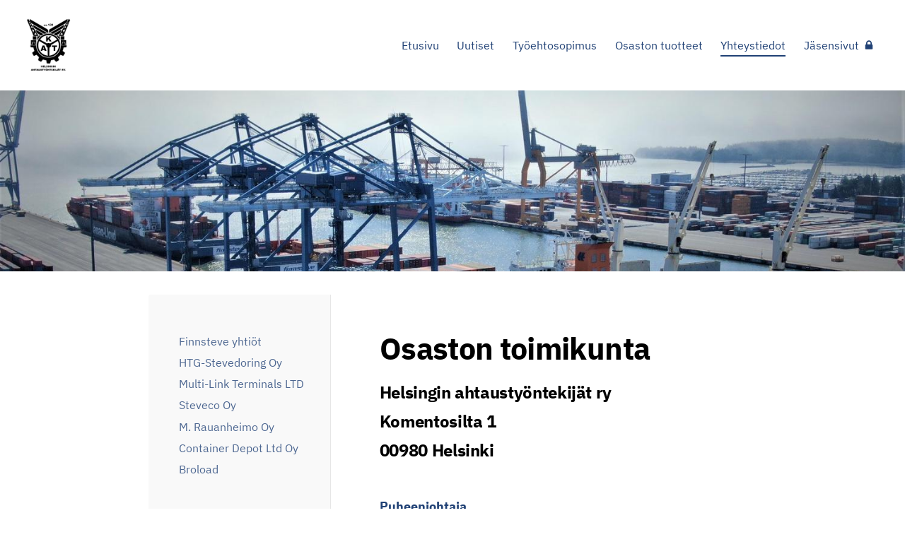

--- FILE ---
content_type: text/html; charset=utf-8
request_url: https://www.akt131.com/yhdistys/
body_size: 3772
content:
<!DOCTYPE html>
<html class="no-js" lang="fi">

<head>
  <title>Yhteystiedot - Helsingin ahtaustyöntekijat ry. os.131</title>
  <meta charset="utf-8">
  <meta name="viewport" content="width=device-width,initial-scale=1.0">
  <link rel="preconnect" href="https://fonts.avoine.com" crossorigin>
  <link rel="preconnect" href="https://bin.yhdistysavain.fi" crossorigin>
  <script data-cookieconsent="ignore">
    document.documentElement.classList.replace('no-js', 'js')
  </script>
  
  <link href="https://fonts.avoine.com/fonts/ibm-plex-sans/ya.css" rel="stylesheet" class="font-import">
  <link rel="stylesheet" href="/@css/browsing-1.css?b1768915418s1674720079324">
  
<link rel="canonical" href="https://www.akt131.com/yhdistys/"><meta name="description" content="Osaston toimikunta Helsingin ahtaustyöntekijät ry Komentosilta 1 00980 Helsinki Puheenjohtaja Pasi Boehm puh. 045-2367808 pasi.boehm@gmail.com Varapuheenjohtaja Mikko Saarinen puh. 040–8313305…"><meta itemprop="name" content="Yhteystiedot"><meta itemprop="url" content="https://www.akt131.com/yhdistys/"><meta property="og:type" content="website"><meta property="og:title" content="Yhteystiedot"><meta property="og:url" content="https://www.akt131.com/yhdistys/"><meta property="og:description" content="Osaston toimikunta Helsingin ahtaustyöntekijät ry Komentosilta 1 00980 Helsinki Puheenjohtaja Pasi Boehm puh. 045-2367808 pasi.boehm@gmail.com Varapuheenjohtaja Mikko Saarinen puh. 040–8313305…"><meta property="og:site_name" content="Helsingin ahtaustyöntekijat ry. os.131"><meta name="twitter:card" content="summary_large_image"><meta name="twitter:title" content="Yhteystiedot"><meta name="twitter:description" content="Osaston toimikunta Helsingin ahtaustyöntekijät ry Komentosilta 1 00980 Helsinki Puheenjohtaja Pasi Boehm puh. 045-2367808 pasi.boehm@gmail.com Varapuheenjohtaja Mikko Saarinen puh. 040–8313305…"><link rel="preload" as="image" href="https://bin.yhdistysavain.fi/1588995/t0c7ePTw1dfPwroMIZtO0XmPgj/AKT_logo.jpg"><link rel="preload" as="image" href="https://bin.yhdistysavain.fi/1588995/xCsNkBnyZCeJ3gCcwxyB0WvxNH/DJI_0253b.jpg" imagesrcset="https://bin.yhdistysavain.fi/1588995/xCsNkBnyZCeJ3gCcwxyB0WvxNH@500&#x3D;GTgWag7ysT/DJI_0253b.jpg 500w, https://bin.yhdistysavain.fi/1588995/xCsNkBnyZCeJ3gCcwxyB0WvxNH@1000&#x3D;T5cnQHBgfO/DJI_0253b.jpg 1000w, https://bin.yhdistysavain.fi/1588995/xCsNkBnyZCeJ3gCcwxyB0WvxNH@1500&#x3D;xV15UhYpQK/DJI_0253b.jpg 1500w, https://bin.yhdistysavain.fi/1588995/xCsNkBnyZCeJ3gCcwxyB0WvxNH@2000&#x3D;D7revMHOvy/DJI_0253b.jpg 2000w, https://bin.yhdistysavain.fi/1588995/xCsNkBnyZCeJ3gCcwxyB0WvxNH@2500&#x3D;TtL3YVQTU7/DJI_0253b.jpg 2500w, https://bin.yhdistysavain.fi/1588995/xCsNkBnyZCeJ3gCcwxyB0WvxNH@3000&#x3D;H0jy7ZLAQ3/DJI_0253b.jpg 3000w, https://bin.yhdistysavain.fi/1588995/xCsNkBnyZCeJ3gCcwxyB0WvxNH@3500&#x3D;pbDPDkwqLo/DJI_0253b.jpg 3500w, https://bin.yhdistysavain.fi/1588995/xCsNkBnyZCeJ3gCcwxyB0WvxNH/DJI_0253b.jpg 3930w">

  
  <script type="module" src="/@res/ssr-browsing/ssr-browsing.js?b1768915418"></script>
</head>

<body data-styles-page-id="1">
  
  
  <div id="app" class=""><a class="skip-link noindex" href="#start-of-content">Siirry sivun sisältöön</a><div class="bartender"><!----><div class="d4-mobile-bar noindex"><div class="d4-mobile-bar__col d4-mobile-bar__col--fill"><div class="d4-mobile-bar__item"><a class="d4-logo d4-logo--horizontal d4-logo--mobileBar noindex" href="/"><div class="d4-logo__image"></div><div class="d4-logo__textWrap"><span class="d4-logo__text">Sivuston etusivulle</span></div></a></div></div><div class="d4-mobile-bar__col"><button class="d4-mobile-bar__item d4-offcanvas-toggle" data-bartender-toggle="top"><span aria-hidden="true" class="icon d4-offcanvas-toggle__icon"><svg style="fill: currentColor; width: 17px; height: 17px" width="1792" height="1792" viewBox="0 0 1792 1792" xmlns="http://www.w3.org/2000/svg">
  <path d="M1664 1344v128q0 26-19 45t-45 19h-1408q-26 0-45-19t-19-45v-128q0-26 19-45t45-19h1408q26 0 45 19t19 45zm0-512v128q0 26-19 45t-45 19h-1408q-26 0-45-19t-19-45v-128q0-26 19-45t45-19h1408q26 0 45 19t19 45zm0-512v128q0 26-19 45t-45 19h-1408q-26 0-45-19t-19-45v-128q0-26 19-45t45-19h1408q26 0 45 19t19 45z"/>
</svg>
</span><span class="d4-offcanvas-toggle__text sr-only">Valikko</span></button></div><!----></div><div class="d4-canvas bartender__content"><header><div class="d4-background-layers"><div class="d4-background-layer d4-background-layer--brightness"></div><div class="d4-background-layer d4-background-layer--overlay"></div><div class="d4-background-layer d4-background-layer--fade"></div></div><div class="d4-header-wrapper"><div class="flex"><div class="flex__logo"><a class="d4-logo d4-logo--horizontal d4-logo--legacy noindex" href="/"><div class="d4-logo__image"></div><div class="d4-logo__textWrap"><span class="d4-logo__text">Sivuston etusivulle</span></div></a></div><div class="flex__nav"><nav class="d4-main-nav"><ul class="d4-main-nav__list" tabindex="-1"><!--[--><li class="d4-main-nav__item d4-main-nav__item--level-1"><a class="d4-main-nav__link" href="/" aria-current="false"><!----><span class="d4-main-nav__title">Etusivu</span><!----></a><!----></li><li class="d4-main-nav__item d4-main-nav__item--level-1"><a class="d4-main-nav__link" href="/uutiset/" aria-current="false"><!----><span class="d4-main-nav__title">Uutiset</span><!----></a><!----></li><li class="d4-main-nav__item d4-main-nav__item--level-1"><a class="d4-main-nav__link" href="/tyoehtosopimus/" aria-current="false"><!----><span class="d4-main-nav__title">Työehtosopimus</span><!----></a><!----></li><li class="d4-main-nav__item d4-main-nav__item--level-1 nav__item--has-children"><a class="d4-main-nav__link" href="/kauppa/" aria-current="false"><!----><span class="d4-main-nav__title">Osaston tuotteet</span><!----></a><!----></li><li class="d4-main-nav__item d4-main-nav__item--level-1 d4-main-nav__item--parent d4-main-nav__item--current nav__item--has-children"><a class="d4-main-nav__link" href="/yhdistys/" aria-current="page"><!----><span class="d4-main-nav__title">Yhteystiedot</span><!----></a><!----></li><li class="d4-main-nav__item d4-main-nav__item--level-1"><a class="d4-main-nav__link" href="/jasensivut/" aria-current="false"><!----><span class="d4-main-nav__title">Jäsensivut</span><span aria-hidden="true" class="icon d4-main-nav__icon"><svg style="fill: currentColor; width: 10px; height: 10px" width="1792" height="1792" viewBox="0 0 1792 1792" xmlns="http://www.w3.org/2000/svg">
  <path d="M640 768h512v-192q0-106-75-181t-181-75-181 75-75 181v192zm832 96v576q0 40-28 68t-68 28h-960q-40 0-68-28t-28-68v-576q0-40 28-68t68-28h32v-192q0-184 132-316t316-132 316 132 132 316v192h32q40 0 68 28t28 68z"/>
</svg>
</span></a><!----></li><!--]--></ul></nav><!----></div></div></div><!--[--><!--]--></header><div class="d4-canvas-wrapper"><div class="has-children content"><aside><nav class="d4-sub-nav"><ul class="d4-sub-nav__list" tabindex="-1"><!--[--><li class="d4-sub-nav__item d4-sub-nav__item--level-1"><a class="d4-sub-nav__link" href="/yhdistys/finnsteve-yhtiot/" aria-current="false"><!----><span class="d4-sub-nav__title">Finnsteve yhtiöt</span><!----></a><!----></li><li class="d4-sub-nav__item d4-sub-nav__item--level-1"><a class="d4-sub-nav__link" href="/yhdistys/htg-stevedoring-oy/" aria-current="false"><!----><span class="d4-sub-nav__title">HTG-Stevedoring Oy</span><!----></a><!----></li><li class="d4-sub-nav__item d4-sub-nav__item--level-1"><a class="d4-sub-nav__link" href="/yhdistys/multi-link-terminals-ltd/" aria-current="false"><!----><span class="d4-sub-nav__title">Multi-Link Terminals LTD</span><!----></a><!----></li><li class="d4-sub-nav__item d4-sub-nav__item--level-1"><a class="d4-sub-nav__link" href="/yhdistys/steveco-oy/" aria-current="false"><!----><span class="d4-sub-nav__title">Steveco Oy</span><!----></a><!----></li><li class="d4-sub-nav__item d4-sub-nav__item--level-1"><a class="d4-sub-nav__link" href="/yhdistys/m-rauanheimo-oy/" aria-current="false"><!----><span class="d4-sub-nav__title">M. Rauanheimo Oy</span><!----></a><!----></li><li class="d4-sub-nav__item d4-sub-nav__item--level-1"><a class="d4-sub-nav__link" href="/yhdistys/container-depot-ltd-oy/" aria-current="false"><!----><span class="d4-sub-nav__title">Container Depot Ltd Oy</span><!----></a><!----></li><li class="d4-sub-nav__item d4-sub-nav__item--level-1"><a class="d4-sub-nav__link" href="/yhdistys/broload/" aria-current="false"><!----><span class="d4-sub-nav__title">Broload</span><!----></a><!----></li><!--]--></ul></nav><div class="zone-container"><div class="zone" data-zone-id="75sidebar"><!----><!--[--><!--]--><!----></div><!----></div></aside><main role="main" id="start-of-content"><div class="zone-container"><div class="zone" data-zone-id="50main"><!----><!--[--><!--[--><div class="widget-container" id="wc-FDCGbDKI7fzs87wMGtdC"><div id="widget-FDCGbDKI7fzs87wMGtdC" class="widget widget-text"><!--[--><div><h1>Osaston toimikunta</h1></div><!--]--></div></div><!--]--><!--[--><div class="widget-container" id="wc-eZrhbqHdDY4lPUgYNtIA"><div id="widget-eZrhbqHdDY4lPUgYNtIA" class="widget widget-text"><!--[--><div><h3>Helsingin ahtaustyöntekijät ry</h3><h3>Komentosilta 1</h3><h3>00980 Helsinki</h3><p> </p><p><strong>Puheenjohtaja</strong></p><p><strong>Pasi Boehm</strong>  puh. 045-2367808 <a rel="noopener" href="mailto:pasi.boehm@gmail.com">pasi.boehm@gmail.com</a>      <strong> </strong></p><p> </p><p><strong>Varapuheenjohtaja</strong>    </p><p><strong>Mikko Saarinen </strong>puh. 040–8313305       <a rel="noopener" href="mailto:chadulu@hotmail.com">chadulu@hotmail.com</a></p><p> </p><p><strong>Sihteeri/ tiedotusvastaava:</strong></p><p><strong>Jape Lovén  </strong>puh. 050-5656288  <a rel="noopener" href="mailto:jape.loven@finnsteve.fi">jape.loven@finnsteve.fi</a>      </p><p>  </p><p><strong>Taloudenhoitaja</strong>   Irmeli Tukia<strong> </strong> </p><p> </p><p><strong>Varsinaiset jäsenet:</strong></p><p> </p><p>Lampi Timo</p><p>Moilanen Aki</p><p>Mouhu Urpo</p><p>Määttänen Jarno</p><p>Pohjosaho Arttu</p><p>Rouvali Marko</p><p>Röppänen Timo</p><p>Saarinen Mikko</p><p>Sairanen Hannu</p><p>Silvennoinen Kalle</p><p>Sollo Juha</p><p>Suviyö Tomi</p><p> </p><p><strong>Varajäsenet:</strong></p><p>Holm Teo</p><p>Hämäläinen Jouni</p></div><!--]--></div></div><!--]--><!--[--><div class="widget-container" id="wc-liu78dYl1twxfp2hFW3L"><div id="widget-liu78dYl1twxfp2hFW3L" class="widget widget-text"><!--[--><div><p>Y-tunnus   1832685-0</p></div><!--]--></div></div><!--]--><!--]--><!----></div><!----></div></main></div><footer class="d4-footer"><div class="d4-footer__wrap flex"><div class="d4-footer__copylogin copylogin"><span><a id="login-link" href="/@admin/website/?page=%2Fyhdistys%2F" target="_top" rel="nofollow" aria-label="Kirjaudu sivustolle"> © </a> Helsingin ahtaustyöntekijat ry. os.131</span></div><div class="d4-footer__menu footer-menu" data-widget-edit-tip=""><ul><!----><!----><!----><!----><!----><li><a href="https://www.yhdistysavain.fi" class="made-with" target="_blank" rel="noopener">Tehty Yhdistysavaimella</a></li></ul></div></div></footer></div></div><div class="d4-offcanvas d4-offcanvas--top bartender__bar bartender__bar--top" aria-label="Valikko" mode="float"><!----><nav class="d4-mobile-nav"><ul class="d4-mobile-nav__list" tabindex="-1"><!--[--><li class="d4-mobile-nav__item d4-mobile-nav__item--level-1"><a class="d4-mobile-nav__link" href="/" aria-current="false"><!----><span class="d4-mobile-nav__title">Etusivu</span><!----></a><!----></li><li class="d4-mobile-nav__item d4-mobile-nav__item--level-1"><a class="d4-mobile-nav__link" href="/uutiset/" aria-current="false"><!----><span class="d4-mobile-nav__title">Uutiset</span><!----></a><!----></li><li class="d4-mobile-nav__item d4-mobile-nav__item--level-1"><a class="d4-mobile-nav__link" href="/tyoehtosopimus/" aria-current="false"><!----><span class="d4-mobile-nav__title">Työehtosopimus</span><!----></a><!----></li><li class="d4-mobile-nav__item d4-mobile-nav__item--level-1 d4-mobile-nav__item--has-children"><a class="d4-mobile-nav__link" href="/kauppa/" aria-current="false"><!----><span class="d4-mobile-nav__title">Osaston tuotteet</span><!----></a><!--[--><button class="navExpand navExpand--active" data-text-expand="Näytä sivun Osaston tuotteet alasivut" data-text-unexpand="Piilota sivun Osaston tuotteet alasivut" aria-label="Näytä sivun Osaston tuotteet alasivut" aria-controls="nav__list--14" aria-expanded="true"><span aria-hidden="true" class="icon navExpand__icon navExpand__icon--plus"><svg style="fill: currentColor; width: 14px; height: 14px" width="11" height="11" viewBox="0 0 11 11" xmlns="http://www.w3.org/2000/svg">
  <path d="M11 5.182v.636c0 .227-.08.42-.24.58-.158.16-.35.238-.578.238H6.636v3.546c0 .227-.08.42-.238.58-.16.158-.353.238-.58.238h-.636c-.227 0-.42-.08-.58-.24-.16-.158-.238-.35-.238-.578V6.636H.818c-.227 0-.42-.08-.58-.238C.08 6.238 0 6.045 0 5.818v-.636c0-.227.08-.42.24-.58.158-.16.35-.238.578-.238h3.546V.818c0-.227.08-.42.238-.58.16-.158.353-.238.58-.238h.636c.227 0 .42.08.58.24.16.158.238.35.238.578v3.546h3.546c.227 0 .42.08.58.238.158.16.238.353.238.58z" fill-rule="nonzero"/>
</svg>
</span><span aria-hidden="true" class="icon navExpand__icon navExpand__icon--minus"><svg style="fill: currentColor; width: 14px; height: 14px" width="1792" height="1792" viewBox="0 0 1792 1792" xmlns="http://www.w3.org/2000/svg">
  <path d="M1600 736v192q0 40-28 68t-68 28h-1216q-40 0-68-28t-28-68v-192q0-40 28-68t68-28h1216q40 0 68 28t28 68z"/>
</svg>
</span></button><ul class="d4-mobile-nav__list" tabindex="-1" id="nav__list--14" aria-label="Sivun Osaston tuotteet alasivut"><!--[--><li class="d4-mobile-nav__item d4-mobile-nav__item--level-2"><a class="d4-mobile-nav__link" href="/kauppa/sataman-soturit-kirja/" aria-current="false"><!----><span class="d4-mobile-nav__title">Sataman soturit kirja ALE!</span><!----></a><!----></li><li class="d4-mobile-nav__item d4-mobile-nav__item--level-2"><a class="d4-mobile-nav__link" href="/kauppa/tekstiilit/" aria-current="false"><!----><span class="d4-mobile-nav__title">Tekstiilit logolla</span><!----></a><!----></li><li class="d4-mobile-nav__item d4-mobile-nav__item--level-2"><a class="d4-mobile-nav__link" href="/kauppa/proud-to-be/" aria-current="false"><!----><span class="d4-mobile-nav__title">Proud to be.. ALE!</span><!----></a><!----></li><!--]--></ul><!--]--></li><li class="d4-mobile-nav__item d4-mobile-nav__item--level-1 d4-mobile-nav__item--parent d4-mobile-nav__item--current d4-mobile-nav__item--has-children"><a class="d4-mobile-nav__link" href="/yhdistys/" aria-current="page"><!----><span class="d4-mobile-nav__title">Yhteystiedot</span><!----></a><!--[--><button class="navExpand navExpand--active" data-text-expand="Näytä sivun Yhteystiedot alasivut" data-text-unexpand="Piilota sivun Yhteystiedot alasivut" aria-label="Näytä sivun Yhteystiedot alasivut" aria-controls="nav__list--2" aria-expanded="true"><span aria-hidden="true" class="icon navExpand__icon navExpand__icon--plus"><svg style="fill: currentColor; width: 14px; height: 14px" width="11" height="11" viewBox="0 0 11 11" xmlns="http://www.w3.org/2000/svg">
  <path d="M11 5.182v.636c0 .227-.08.42-.24.58-.158.16-.35.238-.578.238H6.636v3.546c0 .227-.08.42-.238.58-.16.158-.353.238-.58.238h-.636c-.227 0-.42-.08-.58-.24-.16-.158-.238-.35-.238-.578V6.636H.818c-.227 0-.42-.08-.58-.238C.08 6.238 0 6.045 0 5.818v-.636c0-.227.08-.42.24-.58.158-.16.35-.238.578-.238h3.546V.818c0-.227.08-.42.238-.58.16-.158.353-.238.58-.238h.636c.227 0 .42.08.58.24.16.158.238.35.238.578v3.546h3.546c.227 0 .42.08.58.238.158.16.238.353.238.58z" fill-rule="nonzero"/>
</svg>
</span><span aria-hidden="true" class="icon navExpand__icon navExpand__icon--minus"><svg style="fill: currentColor; width: 14px; height: 14px" width="1792" height="1792" viewBox="0 0 1792 1792" xmlns="http://www.w3.org/2000/svg">
  <path d="M1600 736v192q0 40-28 68t-68 28h-1216q-40 0-68-28t-28-68v-192q0-40 28-68t68-28h1216q40 0 68 28t28 68z"/>
</svg>
</span></button><ul class="d4-mobile-nav__list" tabindex="-1" id="nav__list--2" aria-label="Sivun Yhteystiedot alasivut"><!--[--><li class="d4-mobile-nav__item d4-mobile-nav__item--level-2"><a class="d4-mobile-nav__link" href="/yhdistys/finnsteve-yhtiot/" aria-current="false"><!----><span class="d4-mobile-nav__title">Finnsteve yhtiöt</span><!----></a><!----></li><li class="d4-mobile-nav__item d4-mobile-nav__item--level-2"><a class="d4-mobile-nav__link" href="/yhdistys/htg-stevedoring-oy/" aria-current="false"><!----><span class="d4-mobile-nav__title">HTG-Stevedoring Oy</span><!----></a><!----></li><li class="d4-mobile-nav__item d4-mobile-nav__item--level-2"><a class="d4-mobile-nav__link" href="/yhdistys/multi-link-terminals-ltd/" aria-current="false"><!----><span class="d4-mobile-nav__title">Multi-Link Terminals LTD</span><!----></a><!----></li><li class="d4-mobile-nav__item d4-mobile-nav__item--level-2"><a class="d4-mobile-nav__link" href="/yhdistys/steveco-oy/" aria-current="false"><!----><span class="d4-mobile-nav__title">Steveco Oy</span><!----></a><!----></li><li class="d4-mobile-nav__item d4-mobile-nav__item--level-2"><a class="d4-mobile-nav__link" href="/yhdistys/m-rauanheimo-oy/" aria-current="false"><!----><span class="d4-mobile-nav__title">M. Rauanheimo Oy</span><!----></a><!----></li><li class="d4-mobile-nav__item d4-mobile-nav__item--level-2"><a class="d4-mobile-nav__link" href="/yhdistys/container-depot-ltd-oy/" aria-current="false"><!----><span class="d4-mobile-nav__title">Container Depot Ltd Oy</span><!----></a><!----></li><li class="d4-mobile-nav__item d4-mobile-nav__item--level-2"><a class="d4-mobile-nav__link" href="/yhdistys/broload/" aria-current="false"><!----><span class="d4-mobile-nav__title">Broload</span><!----></a><!----></li><!--]--></ul><!--]--></li><li class="d4-mobile-nav__item d4-mobile-nav__item--level-1"><a class="d4-mobile-nav__link" href="/jasensivut/" aria-current="false"><!----><span class="d4-mobile-nav__title">Jäsensivut</span><span aria-hidden="true" class="icon d4-mobile-nav__icon"><svg style="fill: currentColor; width: 10px; height: 10px" width="1792" height="1792" viewBox="0 0 1792 1792" xmlns="http://www.w3.org/2000/svg">
  <path d="M640 768h512v-192q0-106-75-181t-181-75-181 75-75 181v192zm832 96v576q0 40-28 68t-68 28h-960q-40 0-68-28t-28-68v-576q0-40 28-68t68-28h32v-192q0-184 132-316t316-132 316 132 132 316v192h32q40 0 68 28t28 68z"/>
</svg>
</span></a><!----></li><!--]--></ul></nav></div></div><!----></div>
  
  
  
  <script data-cookieconsent="ignore">window.__INITIAL_STATE__=[]</script>
  <div id="flyout-mount-point" class="flyout-mount-point"></div>
</body>

</html>


--- FILE ---
content_type: text/css
request_url: https://fonts.avoine.com/fonts/ibm-plex-sans/ya.css
body_size: 668
content:
/* ibm-plex-sans-cyrillic-ext-400-normal */
@font-face {
  font-family: 'IBM Plex Sans';
  font-style: normal;
  font-display: var(--fontsource-display, swap);
  font-weight: 400;
  src: url(./files/ibm-plex-sans-cyrillic-ext-400-normal.woff2) format('woff2'), url(./files/ibm-plex-sans-cyrillic-ext-400-normal.woff) format('woff');
  unicode-range: U+0460-052F,U+1C80-1C88,U+20B4,U+2DE0-2DFF,U+A640-A69F,U+FE2E-FE2F;
}

/* ibm-plex-sans-cyrillic-400-normal */
@font-face {
  font-family: 'IBM Plex Sans';
  font-style: normal;
  font-display: var(--fontsource-display, swap);
  font-weight: 400;
  src: url(./files/ibm-plex-sans-cyrillic-400-normal.woff2) format('woff2'), url(./files/ibm-plex-sans-cyrillic-400-normal.woff) format('woff');
  unicode-range: U+0301,U+0400-045F,U+0490-0491,U+04B0-04B1,U+2116;
}

/* ibm-plex-sans-greek-400-normal */
@font-face {
  font-family: 'IBM Plex Sans';
  font-style: normal;
  font-display: var(--fontsource-display, swap);
  font-weight: 400;
  src: url(./files/ibm-plex-sans-greek-400-normal.woff2) format('woff2'), url(./files/ibm-plex-sans-greek-400-normal.woff) format('woff');
  unicode-range: U+0370-03FF;
}

/* ibm-plex-sans-vietnamese-400-normal */
@font-face {
  font-family: 'IBM Plex Sans';
  font-style: normal;
  font-display: var(--fontsource-display, swap);
  font-weight: 400;
  src: url(./files/ibm-plex-sans-vietnamese-400-normal.woff2) format('woff2'), url(./files/ibm-plex-sans-vietnamese-400-normal.woff) format('woff');
  unicode-range: U+0102-0103,U+0110-0111,U+0128-0129,U+0168-0169,U+01A0-01A1,U+01AF-01B0,U+0300-0301,U+0303-0304,U+0308-0309,U+0323,U+0329,U+1EA0-1EF9,U+20AB;
}

/* ibm-plex-sans-latin-ext-400-normal */
@font-face {
  font-family: 'IBM Plex Sans';
  font-style: normal;
  font-display: var(--fontsource-display, swap);
  font-weight: 400;
  src: url(./files/ibm-plex-sans-latin-ext-400-normal.woff2) format('woff2'), url(./files/ibm-plex-sans-latin-ext-400-normal.woff) format('woff');
  unicode-range: U+0100-02AF,U+0300-0301,U+0303-0304,U+0308-0309,U+0323,U+0329,U+1E00-1EFF,U+2020,U+20A0-20AB,U+20AD-20CF,U+2113,U+2C60-2C7F,U+A720-A7FF;
}

/* ibm-plex-sans-latin-400-normal */
@font-face {
  font-family: 'IBM Plex Sans';
  font-style: normal;
  font-display: var(--fontsource-display, swap);
  font-weight: 400;
  src: url(./files/ibm-plex-sans-latin-400-normal.woff2) format('woff2'), url(./files/ibm-plex-sans-latin-400-normal.woff) format('woff');
  unicode-range: U+0000-00FF,U+0131,U+0152-0153,U+02BB-02BC,U+02C6,U+02DA,U+02DC,U+0300-0301,U+0303-0304,U+0308-0309,U+0323,U+0329,U+2000-206F,U+2074,U+20AC,U+2122,U+2191,U+2193,U+2212,U+2215,U+FEFF,U+FFFD;
}/* ibm-plex-sans-cyrillic-ext-400-italic */
@font-face {
  font-family: 'IBM Plex Sans';
  font-style: italic;
  font-display: var(--fontsource-display, swap);
  font-weight: 400;
  src: url(./files/ibm-plex-sans-cyrillic-ext-400-italic.woff2) format('woff2'), url(./files/ibm-plex-sans-cyrillic-ext-400-italic.woff) format('woff');
  unicode-range: U+0460-052F,U+1C80-1C88,U+20B4,U+2DE0-2DFF,U+A640-A69F,U+FE2E-FE2F;
}

/* ibm-plex-sans-cyrillic-400-italic */
@font-face {
  font-family: 'IBM Plex Sans';
  font-style: italic;
  font-display: var(--fontsource-display, swap);
  font-weight: 400;
  src: url(./files/ibm-plex-sans-cyrillic-400-italic.woff2) format('woff2'), url(./files/ibm-plex-sans-cyrillic-400-italic.woff) format('woff');
  unicode-range: U+0301,U+0400-045F,U+0490-0491,U+04B0-04B1,U+2116;
}

/* ibm-plex-sans-greek-400-italic */
@font-face {
  font-family: 'IBM Plex Sans';
  font-style: italic;
  font-display: var(--fontsource-display, swap);
  font-weight: 400;
  src: url(./files/ibm-plex-sans-greek-400-italic.woff2) format('woff2'), url(./files/ibm-plex-sans-greek-400-italic.woff) format('woff');
  unicode-range: U+0370-03FF;
}

/* ibm-plex-sans-vietnamese-400-italic */
@font-face {
  font-family: 'IBM Plex Sans';
  font-style: italic;
  font-display: var(--fontsource-display, swap);
  font-weight: 400;
  src: url(./files/ibm-plex-sans-vietnamese-400-italic.woff2) format('woff2'), url(./files/ibm-plex-sans-vietnamese-400-italic.woff) format('woff');
  unicode-range: U+0102-0103,U+0110-0111,U+0128-0129,U+0168-0169,U+01A0-01A1,U+01AF-01B0,U+0300-0301,U+0303-0304,U+0308-0309,U+0323,U+0329,U+1EA0-1EF9,U+20AB;
}

/* ibm-plex-sans-latin-ext-400-italic */
@font-face {
  font-family: 'IBM Plex Sans';
  font-style: italic;
  font-display: var(--fontsource-display, swap);
  font-weight: 400;
  src: url(./files/ibm-plex-sans-latin-ext-400-italic.woff2) format('woff2'), url(./files/ibm-plex-sans-latin-ext-400-italic.woff) format('woff');
  unicode-range: U+0100-02AF,U+0300-0301,U+0303-0304,U+0308-0309,U+0323,U+0329,U+1E00-1EFF,U+2020,U+20A0-20AB,U+20AD-20CF,U+2113,U+2C60-2C7F,U+A720-A7FF;
}

/* ibm-plex-sans-latin-400-italic */
@font-face {
  font-family: 'IBM Plex Sans';
  font-style: italic;
  font-display: var(--fontsource-display, swap);
  font-weight: 400;
  src: url(./files/ibm-plex-sans-latin-400-italic.woff2) format('woff2'), url(./files/ibm-plex-sans-latin-400-italic.woff) format('woff');
  unicode-range: U+0000-00FF,U+0131,U+0152-0153,U+02BB-02BC,U+02C6,U+02DA,U+02DC,U+0300-0301,U+0303-0304,U+0308-0309,U+0323,U+0329,U+2000-206F,U+2074,U+20AC,U+2122,U+2191,U+2193,U+2212,U+2215,U+FEFF,U+FFFD;
}/* ibm-plex-sans-cyrillic-ext-700-normal */
@font-face {
  font-family: 'IBM Plex Sans';
  font-style: normal;
  font-display: var(--fontsource-display, swap);
  font-weight: 700;
  src: url(./files/ibm-plex-sans-cyrillic-ext-700-normal.woff2) format('woff2'), url(./files/ibm-plex-sans-cyrillic-ext-700-normal.woff) format('woff');
  unicode-range: U+0460-052F,U+1C80-1C88,U+20B4,U+2DE0-2DFF,U+A640-A69F,U+FE2E-FE2F;
}

/* ibm-plex-sans-cyrillic-700-normal */
@font-face {
  font-family: 'IBM Plex Sans';
  font-style: normal;
  font-display: var(--fontsource-display, swap);
  font-weight: 700;
  src: url(./files/ibm-plex-sans-cyrillic-700-normal.woff2) format('woff2'), url(./files/ibm-plex-sans-cyrillic-700-normal.woff) format('woff');
  unicode-range: U+0301,U+0400-045F,U+0490-0491,U+04B0-04B1,U+2116;
}

/* ibm-plex-sans-greek-700-normal */
@font-face {
  font-family: 'IBM Plex Sans';
  font-style: normal;
  font-display: var(--fontsource-display, swap);
  font-weight: 700;
  src: url(./files/ibm-plex-sans-greek-700-normal.woff2) format('woff2'), url(./files/ibm-plex-sans-greek-700-normal.woff) format('woff');
  unicode-range: U+0370-03FF;
}

/* ibm-plex-sans-vietnamese-700-normal */
@font-face {
  font-family: 'IBM Plex Sans';
  font-style: normal;
  font-display: var(--fontsource-display, swap);
  font-weight: 700;
  src: url(./files/ibm-plex-sans-vietnamese-700-normal.woff2) format('woff2'), url(./files/ibm-plex-sans-vietnamese-700-normal.woff) format('woff');
  unicode-range: U+0102-0103,U+0110-0111,U+0128-0129,U+0168-0169,U+01A0-01A1,U+01AF-01B0,U+0300-0301,U+0303-0304,U+0308-0309,U+0323,U+0329,U+1EA0-1EF9,U+20AB;
}

/* ibm-plex-sans-latin-ext-700-normal */
@font-face {
  font-family: 'IBM Plex Sans';
  font-style: normal;
  font-display: var(--fontsource-display, swap);
  font-weight: 700;
  src: url(./files/ibm-plex-sans-latin-ext-700-normal.woff2) format('woff2'), url(./files/ibm-plex-sans-latin-ext-700-normal.woff) format('woff');
  unicode-range: U+0100-02AF,U+0300-0301,U+0303-0304,U+0308-0309,U+0323,U+0329,U+1E00-1EFF,U+2020,U+20A0-20AB,U+20AD-20CF,U+2113,U+2C60-2C7F,U+A720-A7FF;
}

/* ibm-plex-sans-latin-700-normal */
@font-face {
  font-family: 'IBM Plex Sans';
  font-style: normal;
  font-display: var(--fontsource-display, swap);
  font-weight: 700;
  src: url(./files/ibm-plex-sans-latin-700-normal.woff2) format('woff2'), url(./files/ibm-plex-sans-latin-700-normal.woff) format('woff');
  unicode-range: U+0000-00FF,U+0131,U+0152-0153,U+02BB-02BC,U+02C6,U+02DA,U+02DC,U+0300-0301,U+0303-0304,U+0308-0309,U+0323,U+0329,U+2000-206F,U+2074,U+20AC,U+2122,U+2191,U+2193,U+2212,U+2215,U+FEFF,U+FFFD;
}/* ibm-plex-sans-cyrillic-ext-700-italic */
@font-face {
  font-family: 'IBM Plex Sans';
  font-style: italic;
  font-display: var(--fontsource-display, swap);
  font-weight: 700;
  src: url(./files/ibm-plex-sans-cyrillic-ext-700-italic.woff2) format('woff2'), url(./files/ibm-plex-sans-cyrillic-ext-700-italic.woff) format('woff');
  unicode-range: U+0460-052F,U+1C80-1C88,U+20B4,U+2DE0-2DFF,U+A640-A69F,U+FE2E-FE2F;
}

/* ibm-plex-sans-cyrillic-700-italic */
@font-face {
  font-family: 'IBM Plex Sans';
  font-style: italic;
  font-display: var(--fontsource-display, swap);
  font-weight: 700;
  src: url(./files/ibm-plex-sans-cyrillic-700-italic.woff2) format('woff2'), url(./files/ibm-plex-sans-cyrillic-700-italic.woff) format('woff');
  unicode-range: U+0301,U+0400-045F,U+0490-0491,U+04B0-04B1,U+2116;
}

/* ibm-plex-sans-greek-700-italic */
@font-face {
  font-family: 'IBM Plex Sans';
  font-style: italic;
  font-display: var(--fontsource-display, swap);
  font-weight: 700;
  src: url(./files/ibm-plex-sans-greek-700-italic.woff2) format('woff2'), url(./files/ibm-plex-sans-greek-700-italic.woff) format('woff');
  unicode-range: U+0370-03FF;
}

/* ibm-plex-sans-vietnamese-700-italic */
@font-face {
  font-family: 'IBM Plex Sans';
  font-style: italic;
  font-display: var(--fontsource-display, swap);
  font-weight: 700;
  src: url(./files/ibm-plex-sans-vietnamese-700-italic.woff2) format('woff2'), url(./files/ibm-plex-sans-vietnamese-700-italic.woff) format('woff');
  unicode-range: U+0102-0103,U+0110-0111,U+0128-0129,U+0168-0169,U+01A0-01A1,U+01AF-01B0,U+0300-0301,U+0303-0304,U+0308-0309,U+0323,U+0329,U+1EA0-1EF9,U+20AB;
}

/* ibm-plex-sans-latin-ext-700-italic */
@font-face {
  font-family: 'IBM Plex Sans';
  font-style: italic;
  font-display: var(--fontsource-display, swap);
  font-weight: 700;
  src: url(./files/ibm-plex-sans-latin-ext-700-italic.woff2) format('woff2'), url(./files/ibm-plex-sans-latin-ext-700-italic.woff) format('woff');
  unicode-range: U+0100-02AF,U+0300-0301,U+0303-0304,U+0308-0309,U+0323,U+0329,U+1E00-1EFF,U+2020,U+20A0-20AB,U+20AD-20CF,U+2113,U+2C60-2C7F,U+A720-A7FF;
}

/* ibm-plex-sans-latin-700-italic */
@font-face {
  font-family: 'IBM Plex Sans';
  font-style: italic;
  font-display: var(--fontsource-display, swap);
  font-weight: 700;
  src: url(./files/ibm-plex-sans-latin-700-italic.woff2) format('woff2'), url(./files/ibm-plex-sans-latin-700-italic.woff) format('woff');
  unicode-range: U+0000-00FF,U+0131,U+0152-0153,U+02BB-02BC,U+02C6,U+02DA,U+02DC,U+0300-0301,U+0303-0304,U+0308-0309,U+0323,U+0329,U+2000-206F,U+2074,U+20AC,U+2122,U+2191,U+2193,U+2212,U+2215,U+FEFF,U+FFFD;
}